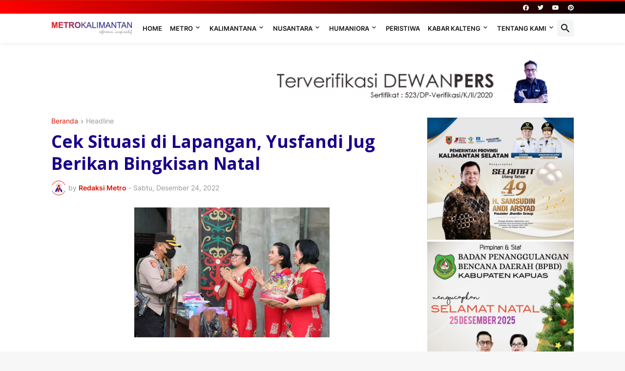

--- FILE ---
content_type: text/html; charset=UTF-8
request_url: https://www.metrokalimantan.com/b/stats?style=BLACK_TRANSPARENT&timeRange=ALL_TIME&token=APq4FmCVwA1u3EbwiOiPdZJCkMtv8QgO5bMmzaqNFVVv1dFYgyWWOrtykvhVbg7anp3eEAeCfHZBzatfTkNgz8YCac6BcvVvSQ
body_size: 49
content:
{"total":5073047,"sparklineOptions":{"backgroundColor":{"fillOpacity":0.1,"fill":"#000000"},"series":[{"areaOpacity":0.3,"color":"#202020"}]},"sparklineData":[[0,63],[1,64],[2,78],[3,56],[4,81],[5,98],[6,100],[7,80],[8,86],[9,71],[10,60],[11,62],[12,56],[13,45],[14,51],[15,57],[16,63],[17,69],[18,95],[19,50],[20,52],[21,77],[22,84],[23,81],[24,66],[25,88],[26,66],[27,74],[28,60],[29,24]],"nextTickMs":56250}